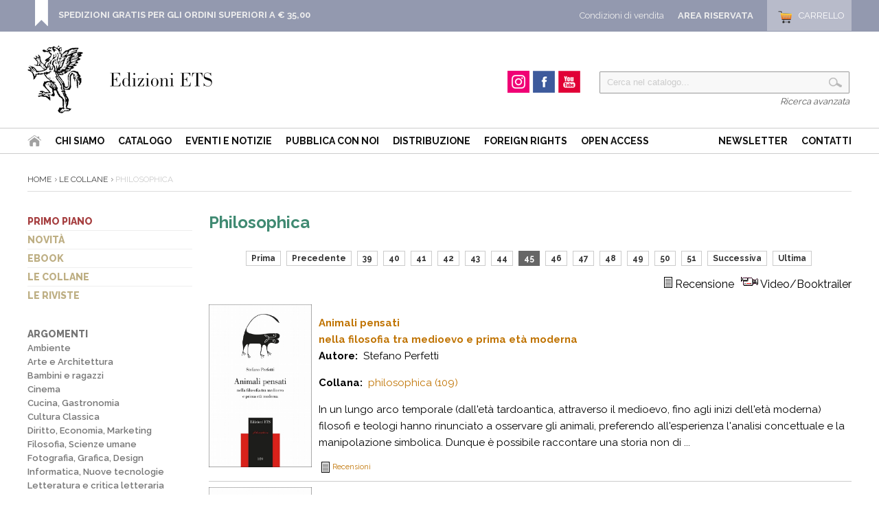

--- FILE ---
content_type: text/html
request_url: https://www.edizioniets.com/view-collana.asp?col=Philosophica&PM=45
body_size: 30488
content:
 
	   
<!DOCTYPE html PUBLIC "-//W3C//DTD HTML 4.01 Transitional//EN" "http://www.w3.org/TR/html4/loose.dtd">
<html>
<head>
<title>Philosophica - Edizioni ETS</title>
<meta http-equiv="Content-Type" content="text/html; charset=iso-8859-1" />
   <meta name="Description" content="Presenta il catalogo delle pubblicazioni. Tutte le novita', le collane, le riviste. Acquisti on-line facili e sicuri.">
   <meta name="Keywords" content="Ets, Ets, Ets, Edizioni Ets, Edizioni Ets, Edizioni Ets, Libri, Libri, Libri, Libro, Libro, Libro, editore, editore, editore, editoria, editoria, editoria, casa editrice, casa editrice, casa editrice, universitaria, universitaria, universitaria, Pisa, Firenze, Toscana, Pisa, Firenze, Toscana, Pisa, Firenze, Toscana, Redazione, Università, Pubblicazione, Catalogo, Arte, Filosofia, filosofia, Filosofia, filosofia, Filosofia, filosofia, letteratura, letteratura, letteratura italiana, scienze dell'educazione, educazione, lettere, lingue, agraria, ingegneria, musica, musica classica, storia, matematica, Correttore Bozza">
   <meta name="Author" content="Devitalia Telecomunicazioni">
   <meta name="Description" content="Presenta il catalogo delle pubblicazioni. Tutte le novita', le collane, le riviste. Acquisti on-line facili e sicuri.">
   <meta name="Keywords" content="Ets, Ets, Ets, Edizioni Ets, Edizioni Ets, Edizioni Ets, Libri, Libri, Libri, Libro, Libro, Libro, editore, editore, editore, editoria, editoria, editoria, casa editrice, casa editrice, casa editrice, universitaria, universitaria, universitaria, Pisa, Firenze, Toscana, Pisa, Firenze, Toscana, Pisa, Firenze, Toscana, Redazione, Università, Pubblicazione, Catalogo, Arte, Filosofia, filosofia, Filosofia, filosofia, Filosofia, filosofia, letteratura, letteratura, letteratura italiana, scienze dell'educazione, educazione, lettere, lingue, agraria, ingegneria, musica, musica classica, storia, matematica, Correttore Bozza">
   <meta name="Creation_Date" content="5/9/2001">
   <meta name="revisit-after" content="15 days">
<link href='https://fonts.googleapis.com/css?family=Raleway:400,600,700,800,900,300,500' rel='stylesheet' type='text/css'>

<style type="text/css">
   @import url("https://www.edizioniets.com/css/stile.css");
   @import url("https://www.edizioniets.com/css/stile-generico.css");
   @import url("https://www.edizioniets.com/css/stile-griglie.css");
   @import url("https://www.edizioniets.com/css/stile-ricerca.css");
   @import url("https://www.edizioniets.com/css/stile-contatti.css");
   @import url("https://www.edizioniets.com/css/stile-riservata.css");
   @import url("https://www.edizioniets.com/css/style-menu-testata.css");
   @import url("https://www.edizioniets.com/css/stile-carrello.css");
</style> 

<script type="text/javascript" src="https://ajax.googleapis.com/ajax/libs/jquery/1/jquery.js"></script>

<!-- Owl Carousel Assets -->
<link href="https://www.edizioniets.com/js/owl.carousel/owl-carousel/owl.carousel.css" rel="stylesheet">
<link href="https://www.edizioniets.com/js/owl.carousel/owl-carousel/owl.theme.css" rel="stylesheet">
<link href="https://www.edizioniets.com/js/owl.carousel/owl-carousel/owl.transitions.css" rel="stylesheet">
<script src="https://www.edizioniets.com/js/owl.carousel/owl-carousel/owl.carousel.js"></script>
 
<script type="text/javascript" src="https://apis.google.com/js/plusone.js">
  {lang: 'it'}
</script>

<div id="fb-root"></div>
<script>(function(d, s, id) {
  var js, fjs = d.getElementsByTagName(s)[0];
  if (d.getElementById(id)) return;
  js = d.createElement(s); js.id = id;
  js.src = "//connect.facebook.net/it_IT/sdk.js#xfbml=1&version=v2.0";
  fjs.parentNode.insertBefore(js, fjs);
}(document, 'script', 'facebook-jssdk'));</script>

  
<script>
  (function(i,s,o,g,r,a,m){i['GoogleAnalyticsObject']=r;i[r]=i[r]||function(){
  (i[r].q=i[r].q||[]).push(arguments)},i[r].l=1*new Date();a=s.createElement(o),
  m=s.getElementsByTagName(o)[0];a.async=1;a.src=g;m.parentNode.insertBefore(a,m)
  })(window,document,'script','//www.google-analytics.com/analytics.js','ga');

  ga('create', 'UA-29014502-1', 'auto');
  ga('send', 'pageview');

</script>
</head>
<body>

	<div id="top">
    <div class="wrapper">
    
        <div class="top-dx">
            <div id="testata_carrello"> 
<div id="testata_carrello_totale">
  <a href="https://www.edizioniets.com/carrello.asp"><span>Carrello</span></a>
</div></div>
		
			<div class="testata_riservata">
				<a href="https://www.edizioniets.com/riservata">Area Riservata</a>
			</div> 
		
            <div class="testata_condizioni"><a href="https://www.edizioniets.com/condizioni-di-vendita.asp">Condizioni di vendita</a></div>
        </div> 
		
        <style>
		.top-avviso {float:left; padding:0 0 0 35px; margin:0px 0 0 10px;
			background:url(https://www.edizioniets.com//img/top-avviso.png) left bottom no-repeat}
		.top-avviso p { color:#fff; font-size:13px; margin:7px 0 0 0; padding:7px 0 0 0; line-height:130%}
		</style>
        <div class="top-avviso">
            <p><b><a href="https://www.edizioniets.com/condizioni-di-vendita.asp">SPEDIZIONI GRATIS PER GLI ORDINI SUPERIORI A &euro; 35,00</a></b>
            <br />&nbsp;</p>
        </div>
                
        <div class="pulisci"></div>
        
    </div>
	
	<div class="pulisci"></div>
	
</div><div id="testata">
        <div class="wrapper">        
            <div style="float:left">
                <div id="testata-logo">
                <a href="/index.asp">
				   <img src="/img/logo.png" 
				    	alt="Edizioni ETS" /></a>
                </div>
            </div>
            
            <div id="testata-ricerca">
            <script type="text/javascript" src="https://www.edizioniets.com/js/util-functions.js"></script>
<script type="text/javascript" src="https://www.edizioniets.com/js/clear-default-text.js"></script> 
 <script language="JavaScript"> 
  function Controllatxt_Ricerca3(Mio_Form) 
   {
    if (Mio_Form.valore_ricerca.value=="")
     {
      alert(" Valore di ricerca non valido! ");
      Mio_Form.valore_ricerca.focus();
      Mio_Form.valore_ricerca.select();
      return false;
     }	 
   return true;
  }
 </script>
 
  <form name="ricerca_testata" method="post" action="https://www.edizioniets.com/ricerca_out.asp" OnSubmit="return Controllatxt_Ricerca3(this)">
   <table width="100%"> 
    <tr>
	 <td valign="top" align="left">
	  <div id="testata-cerca-contieni">
	    <input type="hidden" name="ricerca" value="4">
        <input style="width:80%" type="text" name="criterio" value="Cerca nel catalogo..." class="cleardefault" id="cerca_input"  />
		<input  class="testata-ricerca-bottone" type="submit"  name="go" value=""> 
	  </div></td>	 
    </tr>
    <tr><td align="right"><a href="https://www.edizioniets.com/ricerca_out.asp">Ricerca avanzata</a></td></tr>
   </table>
  </form>

            </div>         
            
            <div id="testata-social">
            <!--p>Seguici su...</p-->
				
				<div id="instagram"><a href="https://www.instagram.com/edizioni_ets" target="_blank"><span>Instagram</span></a></div>
				
				<div id="facebook"><a href="https://www.facebook.com/edizioni.ets" target="_blank"><span>Facebook</span></a></div>
    
				<div id="youtube"><a href="https://www.youtube.com/user/edizioniets" target="_blank"><span>YouTube</span></a></div>
				<div class="pulisci"></div>
            </div><!-- fine social -->
            

            <div class="pulisci"></div>
        </div>
       
        <div id="testata-menu">
          <div class="wrapper">
		  
   	<ul id="topnav" style="float:left">
        <li id="home"><a href="/index.asp"><span>Home</span></a></li>
        <li><a href="/info_ets.asp">Chi siamo</a></li>
        <li><a href="/catalogo.asp">Catalogo</a>
        <li><a href="/eventi-notizie.asp">Eventi e Notizie</a></li>
			
		<!--li><a href="https://www.youtube.com/user/edizioniets" target="_blank">Video</a></li-->        
        <li><a href="/norme_ed.asp">Pubblica con noi</a></li>
        <li><a href="/distribuzione.asp">Distribuzione</a></li>
          <li><a href="/foreignrights.asp">Foreign Rights</a></li>
          <li><a href="/openaccess.asp">Open Access</a></li>
   	</ul>
    <ul id="topnav" style="float:right">
        <li><a href="/registrazione_newsletter.asp">Newsletter</a></li>        
        <li><a href="/contatti.asp">Contatti</a></li>
    </ul>
    <div class="pulisci"></div>

          </div>
        </div>
        <div class="pulisci"></div>
       
</div>
    
	<div class="wrapper">

        <div id="scheda-prodotto-condividi">
        <div id="scheda-prodotto-condividi">
<!-- Go to http://www.addthis.com/get/smart-layers to customize -->
<script type="text/javascript" src="//s7.addthis.com/js/300/addthis_widget.js#pubid=xa-52b97f160be75b8a"></script>
<script type="text/javascript">
  addthis.layers({
    'theme' : 'transparent',
    'share' : {
      'position' : 'right',
      'numPreferredServices' : 5
    }   
  });
</script> 
<!-- AddThis Smart Layers END --> 
</div>

        </div>  
    
         <div id="percorso">
          <a href="index.asp">Home</a> <a href="collane.asp">Le Collane</a> Philosophica
         </div><!-- fine percorso --> 
         
             
            <div id="interna-sx">
				<div id="menu-sx">
<ul>
<li><a href="https://www.edizioniets.com/primopiano.asp">Primo piano</a></li>
<li><a href="https://www.edizioniets.com/novita.asp">Novit&agrave;</a></li>
<li><a href="https://www.edizioniets.com/ebook.asp">eBook</a></li>
<li><a href="https://www.edizioniets.com/collane.asp">Le collane</a></li>
<li><a href="https://www.edizioniets.com/riviste.asp">Le riviste</a></li>
<!--
<li><a href="https://www.edizioniets.com/campagne.asp">Campagne Promozionali</a></li>-->
</ul>
</div>


   <!-- <div style="margin:20px 0;">    
    <img src="/img/auguri.png" width="100%">
    </div> -->
				


<div id="categorie-sx"> 
<ul>
    <li>	   
    <a href="/catalogo.asp">Argomenti</a>
      <ul>        
          
        	       <li><a href="/libri.asp?fk_s=1">Ambiente</a></li>
          
        	       <li><a href="/libri.asp?fk_s=2">Arte e Architettura</a></li>
          
        	       <li><a href="/libri.asp?fk_s=10">Bambini e ragazzi</a></li>
          
        	       <li><a href="/libri.asp?fk_s=4">Cinema</a></li>
          
        	       <li><a href="/libri.asp?fk_s=5">Cucina, Gastronomia</a></li>
          
        	       <li><a href="/libri.asp?fk_s=31">Cultura Classica</a></li>
          
        	       <li><a href="/libri.asp?fk_s=6">Diritto, Economia, Marketing</a></li>
          
        	       <li><a href="/libri.asp?fk_s=7">Filosofia, Scienze umane</a></li>
          
        	       <li><a href="/libri.asp?fk_s=8">Fotografia, Grafica, Design</a></li>
          
        	       <li><a href="/libri.asp?fk_s=9">Informatica, Nuove tecnologie</a></li>
          
        	       <li><a href="/libri.asp?fk_s=12">Letteratura e critica letteraria</a></li>
          
        	       <li><a href="/libri.asp?fk_s=34">Letterature Europee</a></li>
          
        	       <li><a href="/libri.asp?fk_s=13">Linguistica</a></li>
          
        	       <li><a href="/libri.asp?fk_s=15">Medicina, Salute, Benessere</a></li>
          
        	       <li><a href="/libri.asp?fk_s=14">Memorie, biografie</a></li>
          
        	       <li><a href="/libri.asp?fk_s=16">Musica</a></li>
          
        	       <li><a href="/libri.asp?fk_s=17">Narrativa</a></li>
          
        	       <li><a href="/libri.asp?fk_s=35">Pisa e la sua storia</a></li>
          
        	       <li><a href="/libri.asp?fk_s=18">Poesia</a></li>
          
        	       <li><a href="/libri.asp?fk_s=19">Politica, Società, Comunicazione</a></li>
          
        	       <li><a href="/libri.asp?fk_s=20">Psicologia, Psicanalisi, Psichiatria</a></li>
          
        	       <li><a href="/libri.asp?fk_s=21">Religione, Spiritualità</a></li>
          
        	       <li><a href="/libri.asp?fk_s=23">Scienze dell'educazione</a></li>
          
        	       <li><a href="/libri.asp?fk_s=39">Scienze sociali</a></li>
          
        	       <li><a href="/libri.asp?fk_s=22">Scienze, Tecnica, manualistica</a></li>
          
        	       <li><a href="/libri.asp?fk_s=24">Sport, Tempo libero</a></li>
          
        	       <li><a href="/libri.asp?fk_s=25">Storia</a></li>
          
        	       <li><a href="/libri.asp?fk_s=37">Storia contemporanea</a></li>
          
        	       <li><a href="/libri.asp?fk_s=28">Teatro, Spettacolo</a></li>
          
        	       <li><a href="/libri.asp?fk_s=29">Umorismo</a></li>
        
		   <li><a href="/libri.asp?fk_s=0">Altro</a></li>
      </ul>
	</li>
</ul>
</div><div class="banner-sx" style="display:none">
<ul>
<li><a href="Riviste/architetture"><img src="adv/sx/architetture.jpg" /></a></li>
<li><a href="view-Collana.asp?Col=MOD%20La%20modernita%27%20letteraria"><img src="adv/sx/mod.jpg" /></a></li>
<li><a href="view-Collana.asp?col=Obliqui"><img src="adv/sx/obliqui.jpg" /></a></li>
<li><a href="view-collana.asp?col=pijamini.%20Avventure%20per%20l%27ambiente%20e%20le%20aree%20naturali%20protette"><img src="adv/sx/pijamini.jpg" /></a></li>
<li class="badge-facebook"><a href="http://it-it.facebook.com/edizioni.ets" target="_blank" title="Edizioni Ets">
<img src="http://badge.facebook.com/badge/100001222431224.496.1223443545.png" 
width="120" height="130" style="border: 0px;" /></a></li>
</ul>
</div>
            </div><!-- fine interna-sx -->

            <div id="interna-centrodx"> 
             

     <div class="interna-collana">  
     <h2>Philosophica</h2>
 
       </div><!-- fine collane-indice-->

		
		<div id="paginazione">
                   <li><a  href="view-collana.asp?col=Philosophica&PM=1" TITLE=" Vai alla prima pagina ">Prima</a></li>
                   <li><a  href="view-collana.asp?col=Philosophica&PM=44" TITLE=" Vai alla pagina precedente ">Precedente</a></li>
	   
                      <li><a href="view-collana.asp?col=Philosophica&PM=39" title="Vai alla pagina 39">39</a></li>
                  
                      <li><a href="view-collana.asp?col=Philosophica&PM=40" title="Vai alla pagina 40">40</a></li>
                  
                      <li><a href="view-collana.asp?col=Philosophica&PM=41" title="Vai alla pagina 41">41</a></li>
                  
                      <li><a href="view-collana.asp?col=Philosophica&PM=42" title="Vai alla pagina 42">42</a></li>
                  
                      <li><a href="view-collana.asp?col=Philosophica&PM=43" title="Vai alla pagina 43">43</a></li>
                  
                      <li><a href="view-collana.asp?col=Philosophica&PM=44" title="Vai alla pagina 44">44</a></li>
                  
                      <li class="selezionato"><b>45</b></li>
                  
                      <li><a href="view-collana.asp?col=Philosophica&PM=46" title="Vai alla pagina 46">46</a></li>
                  
                      <li><a href="view-collana.asp?col=Philosophica&PM=47" title="Vai alla pagina 47">47</a></li>
                  
                      <li><a href="view-collana.asp?col=Philosophica&PM=48" title="Vai alla pagina 48">48</a></li>
                  
                      <li><a href="view-collana.asp?col=Philosophica&PM=49" title="Vai alla pagina 49">49</a></li>
                  
                      <li><a href="view-collana.asp?col=Philosophica&PM=50" title="Vai alla pagina 50">50</a></li>
                  
                      <li><a href="view-collana.asp?col=Philosophica&PM=51" title="Vai alla pagina 51">51</a></li>
                  
              <li><a href="view-collana.asp?col=Philosophica&PM=46" TITLE=" Vai alla pagina successiva ">Successiva</a></li>
              <li><a href="view-collana.asp?col=Philosophica&PM=66" TITLE=" Vai alla ultima pagina">Ultima</a></li>
              </div>
		
		<div style="text-align:right; margin-bottom:20px">
	  	  <span class="recensione">Recensione</span>&nbsp;&nbsp;<span class="video">Video/Booktrailer</span></small>
		</div>

 	 
	
<table border="0" cellpadding="0" cellspacing="0" width="100%" align="center">

	   <tr>
   	    <td width="160" valign="top" align="left">
		 <a href="https://www.edizioniets.com/scheda.asp?n=9788846731982&from=&fk_s=">
		   <img src="priv_foto_libro/pic/3195.jpg" border="0" width="150"></a></td>
        <td valign="top"  align="left">
		 <p>
		 	<a href="https://www.edizioniets.com/scheda.asp?n=9788846731982&from=&fk_s=">
			   <b>Animali pensati
   				 	   <br />
					   nella filosofia tra medioevo e prima età moderna</b>
    		 </a>
			 <br />
    		 
		   	 	    <b>Autore:</b>&nbsp; Stefano Perfetti
					<br />
		 	 
         </p>
    	 <p>
		 	<b>Collana:</b>
			 &nbsp;<a href="https://www.edizioniets.com/view-collana.asp?col=philosophica">philosophica (109)</a>
		 </p>
    	 <p> In un lungo arco temporale (dall'età tardoantica, attraverso il medioevo, fino agli inizi dell'età moderna) filosofi e teologi hanno rinunciato a osservare gli animali, preferendo all'esperienza l'analisi concettuale e la manipolazione simbolica. Dunque è possibile raccontare una storia non di ...</p>
         <div id="lista-allegati">
           
              	 <div class="recensione">
				 	  <a href="https://www.edizioniets.com/scheda.asp?n=9788846731982&from=&fk_s=#Recensioni">Recensioni</a>
				 </div>
		   
         </div><!-- fine lista-allegati -->
        </td> 
   	   </tr>
   	   <tr>
        <td colspan="3"><hr size="1" color="#cccccc" /></td>
   	   </tr>    

	   <tr>
   	    <td width="160" valign="top" align="left">
		 <a href="https://www.edizioniets.com/scheda.asp?n=9788846734891&from=&fk_s=">
		   <img src="priv_foto_libro/pic/3258.jpg" border="0" width="150"></a></td>
        <td valign="top"  align="left">
		 <p>
		 	<a href="https://www.edizioniets.com/scheda.asp?n=9788846734891&from=&fk_s=">
			   <b>Filosofia e religione: nemiche mortali?
   				 	   <br />
					   Scritti in onore di Pietro De Vitiis</b>
    		 </a>
			 <br />
    		 
		     		<b>A cura di</b>&nbsp; Virgilio Cesarone, Francesco Paolo Ciglia, Oreste Tolone
					<br />
		 	 
         </p>
    	 <p>
		 	<b>Collana:</b>
			 &nbsp;<a href="https://www.edizioniets.com/view-collana.asp?col=philosophica">philosophica (108)</a>
		 </p>
    	 <p> A proposito della filosofia cristiana Martin Heidegger ebbe a dire, nel suo famoso saggio <i>Fenomenologia e teologia</i>, che essa è un "ferro ligneo", o meglio un equivoco, una contraddizione nella quale il vero filosofo non può e non deve cadere. In questo modo egli sembrava convalidare ...</p>
         <div id="lista-allegati">
           
         </div><!-- fine lista-allegati -->
        </td> 
   	   </tr>
   	   <tr>
        <td colspan="3"><hr size="1" color="#cccccc" /></td>
   	   </tr>    

	   <tr>
   	    <td width="160" valign="top" align="left">
		 <a href="https://www.edizioniets.com/scheda.asp?n=9788846733382&from=&fk_s=">
		   <img src="priv_foto_libro/pic/3181.jpg" border="0" width="150"></a></td>
        <td valign="top"  align="left">
		 <p>
		 	<a href="https://www.edizioniets.com/scheda.asp?n=9788846733382&from=&fk_s=">
			   <b>L'immagine e la mimesis
   				 	   <br />
					   Arte, tecnica, estetica in Theodor W. Adorno</b>
    		 </a>
			 <br />
    		 
		   	 	    <b>Autore:</b>&nbsp; Elena Tavani
					<br />
		 	 
         </p>
    	 <p>
		 	<b>Collana:</b>
			 &nbsp;<a href="https://www.edizioniets.com/view-collana.asp?col=philosophica">philosophica (107)</a>
		 </p>
    	 <p> <p>La proposta filosofica ed estetica di Adorno appare di nuovo, dopo l'esaurirsi della forza propulsiva del post-modernismo e del <em>linguistic turn</em>, in grado di fornire un lessico alla riflessione estetica, nella direzione di una 'nuova ecologia del pensiero'. Tesi del libro &egrave; ...</p>
         <div id="lista-allegati">
           
         </div><!-- fine lista-allegati -->
        </td> 
   	   </tr>
   	   <tr>
        <td colspan="3"><hr size="1" color="#cccccc" /></td>
   	   </tr>    

	   <tr>
   	    <td width="160" valign="top" align="left">
		 <a href="https://www.edizioniets.com/scheda.asp?n=9788846734761&from=&fk_s=">
		   <img src="priv_foto_libro/pic/3120.jpg" border="0" width="150"></a></td>
        <td valign="top"  align="left">
		 <p>
		 	<a href="https://www.edizioniets.com/scheda.asp?n=9788846734761&from=&fk_s=">
			   <b>Potenza come potere
   				 	   <br />
					   La fondazione della cultura moderna nella filosofia di Hobbes</b>
    		 </a>
			 <br />
    		 
		   	 	    <b>Autore:</b>&nbsp; Carlo Altini
					<br />
		 	 
         </p>
    	 <p>
		 	<b>Collana:</b>
			 &nbsp;<a href="https://www.edizioniets.com/view-collana.asp?col=philosophica">philosophica (106)</a>
		 </p>
    	 <p> Sebbene con potenza si intenda spesso la sfera concettuale che rimanda all'idea di forza o di potere, esiste anche un'altra interpretazione che rimanda all'idea di possibilità o facoltà. Si tratta di due paradigmi filosofici alternativi che in Hobbes si incontrano e scontrano con un esito che ...</p>
         <div id="lista-allegati">
           
         </div><!-- fine lista-allegati -->
        </td> 
   	   </tr>
   	   <tr>
        <td colspan="3"><hr size="1" color="#cccccc" /></td>
   	   </tr>    

	   <tr>
   	    <td width="160" valign="top" align="left">
		 <a href="https://www.edizioniets.com/scheda.asp?n=9788846734730&from=&fk_s=">
		   <img src="priv_foto_libro/pic/3182.jpg" border="0" width="150"></a></td>
        <td valign="top"  align="left">
		 <p>
		 	<a href="https://www.edizioniets.com/scheda.asp?n=9788846734730&from=&fk_s=">
			   <b>Significato e conoscenza
   				 	   <br />
					   Un percorso di filosofia analitica</b>
    		 </a>
			 <br />
    		 
		   	 	    <b>Autore:</b>&nbsp; Roberto Presilla
					<br />
		 	 
         </p>
    	 <p>
		 	<b>Collana:</b>
			 &nbsp;<a href="https://www.edizioniets.com/view-collana.asp?col=philosophica">philosophica (105)</a>
		 </p>
    	 <p> Nell'interpretazione di Frege, la partita tra significato e conoscenza si gioca, secondo Dummett, su due livelli. Con il significato al centro, diventa anzitutto possibile rinnovare il modo tradizionale di impostare molti problemi filosofici, magari aprendo un contatto più dinamico con la ...</p>
         <div id="lista-allegati">
           
         </div><!-- fine lista-allegati -->
        </td> 
   	   </tr>
   	   <tr>
        <td colspan="3"><hr size="1" color="#cccccc" /></td>
   	   </tr>    

</table>
   	    <tr>
    	 <td colspan="10" align="center">
    	  <div id="paginazione-sotto">
                   <li><a  href="view-collana.asp?col=Philosophica&PM=1" TITLE=" Vai alla prima pagina ">Prima</a></li>
                   <li><a  href="view-collana.asp?col=Philosophica&PM=44" TITLE=" Vai alla pagina precedente ">Precedente</a></li>
	   
                      <li><a href="view-collana.asp?col=Philosophica&PM=39" title="Vai alla pagina 39">39</a></li>
                  
                      <li><a href="view-collana.asp?col=Philosophica&PM=40" title="Vai alla pagina 40">40</a></li>
                  
                      <li><a href="view-collana.asp?col=Philosophica&PM=41" title="Vai alla pagina 41">41</a></li>
                  
                      <li><a href="view-collana.asp?col=Philosophica&PM=42" title="Vai alla pagina 42">42</a></li>
                  
                      <li><a href="view-collana.asp?col=Philosophica&PM=43" title="Vai alla pagina 43">43</a></li>
                  
                      <li><a href="view-collana.asp?col=Philosophica&PM=44" title="Vai alla pagina 44">44</a></li>
                  
                      <li class="selezionato"><b>45</b></li>
                  
                      <li><a href="view-collana.asp?col=Philosophica&PM=46" title="Vai alla pagina 46">46</a></li>
                  
                      <li><a href="view-collana.asp?col=Philosophica&PM=47" title="Vai alla pagina 47">47</a></li>
                  
                      <li><a href="view-collana.asp?col=Philosophica&PM=48" title="Vai alla pagina 48">48</a></li>
                  
                      <li><a href="view-collana.asp?col=Philosophica&PM=49" title="Vai alla pagina 49">49</a></li>
                  
                      <li><a href="view-collana.asp?col=Philosophica&PM=50" title="Vai alla pagina 50">50</a></li>
                  
                      <li><a href="view-collana.asp?col=Philosophica&PM=51" title="Vai alla pagina 51">51</a></li>
                  
              <li><a href="view-collana.asp?col=Philosophica&PM=46" TITLE=" Vai alla pagina successiva ">Successiva</a></li>
              <li><a href="view-collana.asp?col=Philosophica&PM=66" TITLE=" Vai alla ultima pagina">Ultima</a></li>
              </div>
         </td>
        </tr>
   

   
</table>
 
   
 
                </div>
                
            </div>  
            
            <div class="pulisci"></div>
            
	</div><!-- fine wrapper -->
    
<div id="footer">
    <!-- struttura_footer -->
    <div id="struttura_footer" class="wrapper">
          <div id="colonna1">
	 <a href="https://www.edizioniets.com/index.asp">
	 	<img src="https://www.edizioniets.com/img/logo2.png" 
			 title="Edizioni ETS" /></a>
</div>

<div id="colonna2">
   	<ul>
        <li id="home"><a href="https://www.edizioniets.com/index.asp"><span>Home</span></a></li>
        <li><a href="https://www.edizioniets.com/info_ets.asp">La casa editrice</a></li>
        <li><a href="https://www.edizioniets.com/catalogo.asp">Catalogo</a>
        <!--li><a href="< %=Indirizzo_Sito_Glo%>/multimedia.asp">Video</a></li-->        
        <li><a href="https://www.edizioniets.com/norme_ed.asp">Norme editoriali</a></li>
        <li><a href="https://www.edizioniets.com/distribuzione.asp">Distribuzione</a></li>
   	</ul>    
    <div class="pulisci"></div>    
    <ul>
        <li><a href="https://www.edizioniets.com/registrazione_newsletter.asp">Newsletter</a></li>        
        <li><a href="https://www.edizioniets.com/contatti.asp">Contatti</a></li>
	</ul> 
    <div class="pulisci"></div> 
    <div class="footer-social">
		
		<div id="instagram"><a href="https://www.instagram.com/edizioni_ets" target="_blank"><span>Instagram</span></a></div>
		
		<div id="facebook"><a href="https://www.facebook.com/edizioni.ets" target="_blank"><span>Facebook</span></a></div>
  
		<div id="youtube"><a href="https://www.youtube.com/user/edizioniets" target="_blank"><span>YouTube</span></a></div>
		<div class="pulisci"></div>
    </div><!-- fine social --> 
    <div class="pulisci"></div>
</div>

<div id="colonna3">
	 <ul>
	<li><a href="https://www.edizioniets.com/primopiano.asp">Primo piano</a></li>
	<li><a href="https://www.edizioniets.com/novita.asp">Novit&agrave;</a></li>
	<li><a href="https://www.edizioniets.com/ebook.asp">eBook</a></li>
	<li><a href="https://www.edizioniets.com/collane.asp">Le collane</a></li>
	<li><a href="https://www.edizioniets.com/riviste.asp">Le riviste</a></li>
</ul>
</div>

<div id="colonna4">
	 <ul>
	  <li><a href="https://www.edizioniets.com/condizioni-di-vendita.asp" 
	  		 rel="nofollow">Condizioni d'acquisto</a></li>
	  <li><a href="https://www.edizioniets.com/condizioni-di-vendita.asp#spedizioni" 
	  		 rel="nofollow">Spedizioni e consegne</a></li>
	  <li><a href="https://www.edizioniets.com/condizioni-di-vendita.asp#pagamento" 
	  		 rel="nofollow">Modalit&agrave;  di pagamento</a></li>
	 </ul>
</div>

<div class="pulisci"></div>
    </div>
    <!-- fine struttura_footer -->
    
    <div id="footer-servizio-clienti">
    	 <p>Hai bisogno d'aiuto? Nessun problema, il Servizio Clienti &egrave; a tua disposizione. <a href='contatti.asp'>Contattaci per e-mail o per telefono</a> &raquo; </p>
    </div>
    <!-- fine footer-servizio-clienti -->
    
    <div style="clear:both"></div>
   	<div id="footer-pagamenti">
       <br />
   	     <table align="center">
    	  <tr>
   		    <td width="160" align="right">Pagamenti sicuri con</td>
    		<td width="93"><img src="https://www.edizioniets.com/img/img-pagamento/i_PayPal.gif" 
								alt="PayPal" 
								width="93" 
								height="35" /></td>
    		<td width="49"><img src="https://www.edizioniets.com/img/img-pagamento/i_paypalprepaid.png" 
								alt="PayPal" 
								width="49" 
								height="35" /></td>
    		<td width="49"><img src="https://www.edizioniets.com/img/img-pagamento/i_visa.png" 
								alt="Visa" 
								width="49" 
								height="35" /></td>
    		<td width="49"><img src="https://www.edizioniets.com/img/img-pagamento/i_mastercard.png" 
								alt="Mastercard" 
								width="49" 
								height="35" /></td>
    		<td width="49"><img src="https://www.edizioniets.com/img/img-pagamento/i_americanexpress.png" 
								alt="American Express" 
								width="49" 
								height="35" /></td>
    		<td width="49"><img src="https://www.edizioniets.com/img/img-pagamento/i_aura.png" 
								alt="Aura" 
								width="49" 
								height="35" /></td>
    		<td width="49"><img src="https://www.edizioniets.com/img/img-pagamento/i_discover.png" 
								alt="Discover" 
								width="49" 
								height="35" /></td>
    	  </tr>
      </table>
    </div>
    <br />
    <p style="text-align:center">
	    &copy; 
	   2026 - P.IVA 01194560502 - Tutti i diritti sono riservati 
	   | 
	   <a href="https://www.edizioniets.com/condizioni-di-vendita.asp">Termini e condizioni</a> 
	   | 
	   <a href="https://www.edizioniets.com/privacy.asp">Politica della privacy</a>
	   | 
	   Sito realizzato da <a href="http://www.devitalia.it" target="_blank">Devitalia Telecomunicazioni</a>  
	</p>
</div><div id="bottom">
    <div id="bottom-banner">
   
    </div>
</div>
    
</body>
</html>